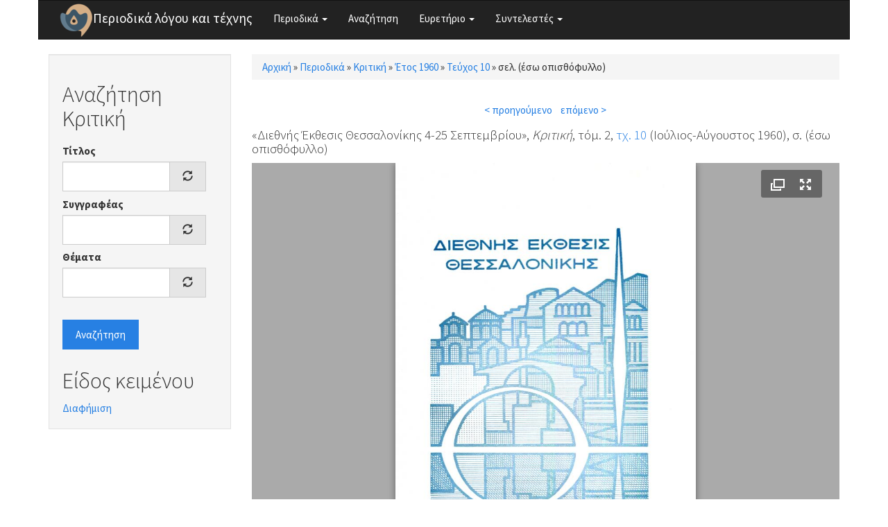

--- FILE ---
content_type: text/html; charset=utf-8
request_url: https://www.greek-language.gr/periodika/mags/kritikh/1960/10/132027
body_size: 5326
content:
<!DOCTYPE html>
<html lang="el" dir="ltr" prefix="content: http://purl.org/rss/1.0/modules/content/ dc: http://purl.org/dc/terms/ foaf: http://xmlns.com/foaf/0.1/ og: http://ogp.me/ns# rdfs: http://www.w3.org/2000/01/rdf-schema# sioc: http://rdfs.org/sioc/ns# sioct: http://rdfs.org/sioc/types# skos: http://www.w3.org/2004/02/skos/core# xsd: http://www.w3.org/2001/XMLSchema#">
<head>
  <link rel="profile" href="http://www.w3.org/1999/xhtml/vocab" />
  <meta name="viewport" content="width=device-width, initial-scale=1.0">
  <meta http-equiv="Content-Type" content="text/html; charset=utf-8" />
<link rel="shortcut icon" href="https://www.greek-language.gr/periodika/sites/greek-language.gr.periodika/files/android-chrome-48x48_6.png" type="image/png" />
<link rel="shortlink" href="/periodika/node/132027" />
<link rel="canonical" href="/periodika/mags/kritikh/1960/10/132027" />
<meta name="Generator" content="Drupal 7 (http://drupal.org)" />
  <title>Περιοδικά λόγου και τέχνης</title>
  <style>
@import url("https://www.greek-language.gr/periodika/modules/system/system.base.css?t3ij1x");
</style>
<style>
@import url("https://www.greek-language.gr/periodika/modules/field/theme/field.css?t3ij1x");
@import url("https://www.greek-language.gr/periodika/modules/node/node.css?t3ij1x");
@import url("https://www.greek-language.gr/periodika/sites/all/modules/views/css/views.css?t3ij1x");
</style>
<style>
@import url("https://www.greek-language.gr/periodika/sites/all/modules/ctools/css/ctools.css?t3ij1x");
@import url("https://www.greek-language.gr/periodika/sites/greek-language.gr.periodika/libraries/fancybox/source/jquery.fancybox.css?t3ij1x");
@import url("https://www.greek-language.gr/periodika/sites/all/modules/panels/css/panels.css?t3ij1x");
@import url("https://www.greek-language.gr/periodika/sites/greek-language.gr.periodika/modules/entity_pager/css/entity_pager.css?t3ij1x");
@import url("https://www.greek-language.gr/periodika/sites/greek-language.gr.periodika/modules/panels_bootstrap_layout_builder/plugins/layouts/bootstrap/bootstrap.css?t3ij1x");
@import url("https://www.greek-language.gr/periodika/sites/all/libraries/fontawesome/css/font-awesome.css?t3ij1x");
</style>
<style>
@import url("https://www.greek-language.gr/periodika/sites/greek-language.gr.periodika/themes/bootstrap_subtheme/css/bootstrap.min.css?t3ij1x");
@import url("https://www.greek-language.gr/periodika/sites/greek-language.gr.periodika/themes/bootstrap_subtheme/css/style.css?t3ij1x");
</style>
  <!-- HTML5 element support for IE6-8 -->
  <!--[if lt IE 9]>
    <script src="https://cdn.jsdelivr.net/html5shiv/3.7.3/html5shiv-printshiv.min.js"></script>
  <![endif]-->
  <script src="//ajax.googleapis.com/ajax/libs/jquery/1.10.2/jquery.min.js"></script>
<script>window.jQuery || document.write("<script src='/periodika/sites/all/modules/jquery_update/replace/jquery/1.10/jquery.min.js'>\x3C/script>")</script>
<script src="https://www.greek-language.gr/periodika/misc/jquery-extend-3.4.0.js?v=1.10.2"></script>
<script src="https://www.greek-language.gr/periodika/misc/jquery-html-prefilter-3.5.0-backport.js?v=1.10.2"></script>
<script src="https://www.greek-language.gr/periodika/misc/jquery.once.js?v=1.2"></script>
<script src="https://www.greek-language.gr/periodika/misc/drupal.js?t3ij1x"></script>
<script src="https://www.greek-language.gr/periodika/sites/greek-language.gr.periodika/files/languages/el_xRQ5MUd7jgZI5ERUwdSz37SLrbD5QmbmLM4yldCA0no.js?t3ij1x"></script>
<script src="https://www.greek-language.gr/periodika/sites/greek-language.gr.periodika/modules/fancybox/fancybox.js?t3ij1x"></script>
<script src="https://www.greek-language.gr/periodika/sites/greek-language.gr.periodika/libraries/fancybox/source/jquery.fancybox.pack.js?t3ij1x"></script>
<script src="https://www.greek-language.gr/periodika/sites/greek-language.gr.periodika/libraries/fancybox/lib/jquery.mousewheel-3.0.6.pack.js?t3ij1x"></script>
<script src="https://www.greek-language.gr/periodika/sites/all/modules/juicebox/js/juicebox_load.js?t3ij1x"></script>
<script src="https://www.greek-language.gr/periodika/misc/autocomplete.js?v=7.72"></script>
<script src="https://www.greek-language.gr/periodika/sites/greek-language.gr.periodika/modules/synonyms/js/synonyms-autocomplete.js?t3ij1x"></script>
<script src="https://www.greek-language.gr/periodika/sites/all/modules/google_analytics/googleanalytics.js?t3ij1x"></script>
<script>(function(i,s,o,g,r,a,m){i["GoogleAnalyticsObject"]=r;i[r]=i[r]||function(){(i[r].q=i[r].q||[]).push(arguments)},i[r].l=1*new Date();a=s.createElement(o),m=s.getElementsByTagName(o)[0];a.async=1;a.src=g;m.parentNode.insertBefore(a,m)})(window,document,"script","https://www.google-analytics.com/analytics.js","ga");ga("create", "UA-101758782-1", {"cookieDomain":"auto"});ga("set", "anonymizeIp", true);ga("send", "pageview");</script>
<script src="https://www.greek-language.gr/periodika/sites/greek-language.gr.periodika/themes/bootstrap_subtheme/bootstrap/js/bootstrap.min.js?t3ij1x"></script>
<script src="https://www.greek-language.gr/periodika/sites/all/themes/bootstrap/js/misc/autocomplete.js?t3ij1x"></script>
<script>jQuery.extend(Drupal.settings, {"basePath":"\/periodika\/","pathPrefix":"","ajaxPageState":{"theme":"bootstrap_subtheme","theme_token":"2I6a72ikL3r7hwzIM1bdBvkBDL-ouH92SYt31jA-KUI","js":{"sites\/all\/libraries\/juicebox\/juicebox.js":1,"sites\/all\/themes\/bootstrap\/js\/bootstrap.js":1,"\/\/ajax.googleapis.com\/ajax\/libs\/jquery\/1.10.2\/jquery.min.js":1,"0":1,"misc\/jquery-extend-3.4.0.js":1,"misc\/jquery-html-prefilter-3.5.0-backport.js":1,"misc\/jquery.once.js":1,"misc\/drupal.js":1,"public:\/\/languages\/el_xRQ5MUd7jgZI5ERUwdSz37SLrbD5QmbmLM4yldCA0no.js":1,"sites\/greek-language.gr.periodika\/modules\/fancybox\/fancybox.js":1,"sites\/greek-language.gr.periodika\/libraries\/fancybox\/source\/jquery.fancybox.pack.js":1,"sites\/greek-language.gr.periodika\/libraries\/fancybox\/lib\/jquery.mousewheel-3.0.6.pack.js":1,"sites\/all\/modules\/juicebox\/js\/juicebox_load.js":1,"misc\/autocomplete.js":1,"sites\/greek-language.gr.periodika\/modules\/synonyms\/js\/synonyms-autocomplete.js":1,"sites\/all\/modules\/google_analytics\/googleanalytics.js":1,"1":1,"sites\/greek-language.gr.periodika\/themes\/bootstrap_subtheme\/bootstrap\/js\/bootstrap.min.js":1,"sites\/all\/themes\/bootstrap\/js\/misc\/autocomplete.js":1},"css":{"modules\/system\/system.base.css":1,"modules\/field\/theme\/field.css":1,"modules\/node\/node.css":1,"sites\/all\/modules\/views\/css\/views.css":1,"sites\/all\/modules\/ctools\/css\/ctools.css":1,"sites\/greek-language.gr.periodika\/libraries\/fancybox\/source\/jquery.fancybox.css":1,"sites\/all\/modules\/panels\/css\/panels.css":1,"sites\/greek-language.gr.periodika\/modules\/entity_pager\/css\/entity_pager.css":1,"sites\/greek-language.gr.periodika\/modules\/panels_bootstrap_layout_builder\/plugins\/layouts\/bootstrap\/bootstrap.css":1,"sites\/all\/libraries\/fontawesome\/css\/font-awesome.css":1,"sites\/greek-language.gr.periodika\/themes\/bootstrap_subtheme\/css\/bootstrap.min.css":1,"sites\/greek-language.gr.periodika\/themes\/bootstrap_subtheme\/css\/style.css":1}},"fancybox":{"options":{"openEffect":"elastic","closeEffect":"elastic"}},"better_exposed_filters":{"views":{"magazine_pager":{"displays":{"block":{"filters":[]}}},"story_textgenre":{"displays":{"block_1":{"filters":[]},"block_2":{"filters":[]}}}}},"juicebox":{"field--node--132027--field-mag-page-images--unknown":{"configUrl":"\/periodika\/juicebox\/xml\/field\/node\/132027\/field_mag_page_images\/unknown?checksum=d5302ab15d51a49d406aacc680c250e4\u0026xml-source-path=node\/132027\u0026xml-source-id=xml--field--node--132027--field-mag-page-images--unknown","containerId":"field--node--132027--field-mag-page-images--unknown","gallerywidth":"100%","galleryheight":"100%","backgroundcolor":"#aaaaaa"}},"urlIsAjaxTrusted":{"\/periodika\/search\/kritikh":true},"googleanalytics":{"trackOutbound":1,"trackMailto":1,"trackDownload":1,"trackDownloadExtensions":"7z|aac|arc|arj|asf|asx|avi|bin|csv|doc(x|m)?|dot(x|m)?|exe|flv|gif|gz|gzip|hqx|jar|jpe?g|js|mp(2|3|4|e?g)|mov(ie)?|msi|msp|pdf|phps|png|ppt(x|m)?|pot(x|m)?|pps(x|m)?|ppam|sld(x|m)?|thmx|qtm?|ra(m|r)?|sea|sit|tar|tgz|torrent|txt|wav|wma|wmv|wpd|xls(x|m|b)?|xlt(x|m)|xlam|xml|z|zip"},"bootstrap":{"anchorsFix":"0","anchorsSmoothScrolling":"0","formHasError":1,"popoverEnabled":1,"popoverOptions":{"animation":1,"html":0,"placement":"right","selector":"","trigger":"click","triggerAutoclose":1,"title":"","content":"","delay":0,"container":"body"},"tooltipEnabled":1,"tooltipOptions":{"animation":1,"html":0,"placement":"auto left","selector":"","trigger":"hover focus","delay":0,"container":"body"}}});</script>
</head>
<body class="html not-front not-logged-in one-sidebar sidebar-first page-node page-node- page-node-132027 node-type-magazine">
  <div id="skip-link">
    <a href="#main-content" class="element-invisible element-focusable">Παράκαμψη προς το κυρίως περιεχόμενο</a>
  </div>
    <header id="navbar" role="banner" class="navbar container navbar-default">
  <div class="container">
    <div class="navbar-header">
              <a class="logo navbar-btn pull-left" href="/periodika/" title="Αρχική">
          <img src="https://www.greek-language.gr/periodika/sites/greek-language.gr.periodika/files/android-chrome-48x48_5.png" alt="Αρχική" />
        </a>
      
              <a class="name navbar-brand" href="/periodika/" title="Αρχική">Περιοδικά λόγου και τέχνης</a>
      
              <button type="button" class="navbar-toggle" data-toggle="collapse" data-target="#navbar-collapse">
          <span class="sr-only">Toggle navigation</span>
          <span class="icon-bar"></span>
          <span class="icon-bar"></span>
          <span class="icon-bar"></span>
        </button>
          </div>

          <div class="navbar-collapse collapse" id="navbar-collapse">
        <nav role="navigation">
                      <ul class="menu nav navbar-nav"><li class="first expanded dropdown"><a href="//#" title="" class="dropdown-toggle" data-toggle="dropdown">Περιοδικά <span class="caret"></span></a><ul class="dropdown-menu"><li class="first leaf"><a href="/periodika/mags/edu" title="">Εκπαίδευση</a></li>
<li class="leaf"><a href="/periodika/mags/art" title="">Θέατρο και Τέχνες</a></li>
<li class="leaf"><a href="/periodika/mags/lit" title="">Λογοτεχνία και Κριτική</a></li>
<li class="last leaf"><a href="/periodika/mags/loc" title="">Τοπικά</a></li>
</ul></li>
<li class="leaf"><a href="/periodika/search" title="">Αναζήτηση</a></li>
<li class="expanded dropdown"><a href="//#" title="" class="dropdown-toggle" data-toggle="dropdown">Ευρετήριο <span class="caret"></span></a><ul class="dropdown-menu"><li class="first leaf"><a href="/periodika/authors" title="">Συγγραφείς</a></li>
<li class="leaf"><a href="/periodika/topics" title="">Θέματα</a></li>
<li class="last leaf"><a href="/periodika/textgenre" title="">Είδος κειμένου</a></li>
</ul></li>
<li class="last expanded dropdown"><a href="//#" title="" class="dropdown-toggle" data-toggle="dropdown">Συντελεστές <span class="caret"></span></a><ul class="dropdown-menu"><li class="first leaf"><a href="/periodika/content/%CE%95%CF%85%CF%87%CE%B1%CF%81%CE%B9%CF%83%CF%84%CE%AF%CE%B5%CF%82">Ευχαριστίες</a></li>
<li class="last leaf"><a href="/periodika/content/%CE%9F%CE%BC%CE%AC%CE%B4%CE%B1-%CE%B5%CF%81%CE%B3%CE%B1%CF%83%CE%AF%CE%B1%CF%82">Ομάδα εργασίας</a></li>
</ul></li>
</ul>                                      </nav>
      </div>
      </div>
</header>

<div class="main-container container">

  <header role="banner" id="page-header">
    
      </header> <!-- /#page-header -->

  <div class="row">

          <aside class="col-sm-3" role="complementary">
          <div class="region region-sidebar-first well">
    <section id="block-views-exp-search-kritikh" class="block block-views clearfix">

        <h2 class="block-title">Αναζήτηση Κριτική</h2>
    
  <form action="/periodika/search/kritikh" method="get" id="views-exposed-form-search-kritikh" accept-charset="UTF-8"><div><div class="views-exposed-form">
  <div class="views-exposed-widgets clearfix">
          <div id="edit-title-wrapper" class="views-exposed-widget views-widget-filter-title">
                  <label for="edit-title">
            Τίτλος          </label>
                        <div class="views-widget">
          <div class="form-item form-item-title form-type-textfield form-autocomplete form-group"><div class="input-group"><input class="form-control form-text" type="text" id="edit-title" name="title" value="" size="30" maxlength="128" /><input class="autocomplete" disabled="disabled" id="edit-title-autocomplete" type="hidden" value="https://www.greek-language.gr/periodika/index.php?q=autocomplete_filter/title/search/kritikh/0" />
<span class="input-group-addon"><span class="icon glyphicon glyphicon-refresh" aria-hidden="true"></span>
</span></div></div>        </div>
              </div>
          <div id="edit-author-wrapper" class="views-exposed-widget views-widget-filter-field_mag_author_tid">
                  <label for="edit-author">
            Συγγραφέας          </label>
                        <div class="views-widget">
          <div class="form-item form-item-author form-type-textfield form-autocomplete form-group"><div class="input-group"><input class="synonyms-autocomplete form-control form-text" type="text" id="edit-author" name="author" value="" size="60" maxlength="128" /><input class="autocomplete" disabled="disabled" id="edit-author-autocomplete" type="hidden" value="https://www.greek-language.gr/periodika/index.php?q=synonyms/autocomplete-taxonomy-term/field_mag_author/node/magazine" />
<span class="input-group-addon"><span class="icon glyphicon glyphicon-refresh" aria-hidden="true"></span>
</span></div></div>        </div>
              </div>
          <div id="edit-topics-wrapper" class="views-exposed-widget views-widget-filter-field_mag_topics_tid">
                  <label for="edit-topics">
            Θέματα          </label>
                        <div class="views-widget">
          <div class="form-item form-item-topics form-type-textfield form-autocomplete form-group"><div class="input-group"><input class="form-control form-text" type="text" id="edit-topics" name="topics" value="" size="60" maxlength="128" /><input class="autocomplete" disabled="disabled" id="edit-topics-autocomplete" type="hidden" value="https://www.greek-language.gr/periodika/index.php?q=admin/views/ajax/autocomplete/taxonomy/1" />
<span class="input-group-addon"><span class="icon glyphicon glyphicon-refresh" aria-hidden="true"></span>
</span></div></div>        </div>
              </div>
                    <div class="views-exposed-widget views-submit-button">
      <button type="submit" id="edit-submit-search" name="" value="Αναζήτηση" class="btn btn-primary form-submit">Αναζήτηση</button>
    </div>
      </div>
</div>
</div></form>
</section>
<section id="block-views-story-textgenre-block-1" class="block block-views clearfix">

        <h2 class="block-title">Είδος κειμένου</h2>
    
  <div class="view view-story-textgenre view-id-story_textgenre view-display-id-block_1 view-dom-id-9fb45382e190d1b09d82ccdc14f54d97">
        
  
  
      <div class="view-content">
        <div class="views-row views-row-1 views-row-odd views-row-first views-row-last">
      
  <div class="views-field views-field-name">        <span class="field-content"><a href="/periodika/term/369205/kritikh">Διαφήμιση</a></span>  </div>  </div>
    </div>
  
  
  
  
  
  
</div>
</section>
  </div>
      </aside>  <!-- /#sidebar-first -->
    
    <section class="col-sm-9">
            <h2 class="element-invisible">Είστε εδώ</h2><div class="breadcrumb"><span class="inline odd first"><a href="/periodika/">Αρχική</a></span> <span class="delimiter">»</span> <span class="inline even"><a href="/periodika/mags">Περιοδικά</a></span> <span class="delimiter">»</span> <span class="inline odd"><a href="/periodika/mags/kritikh">Κριτική</a></span> <span class="delimiter">»</span> <span class="inline even"><a href="/periodika/mags/kritikh/1960">Έτος 1960</a></span> <span class="delimiter">»</span> <span class="inline odd"><a href="/periodika/mags/kritikh/1960/10/content">Τεύχος 10</a></span> <span class="delimiter">»</span> <span class="inline even last">σελ. (έσω οπισθόφυλλο)</span></div>      <a id="main-content"></a>
                                                                <div class="region region-content">
    <section id="block-system-main" class="block block-system clearfix">

      
  <div class="panel-bootstrap panels-bootstrap-bootstrap_single">
<div  id="panel-bootstrap-row-main"  class="row panels-bootstrap-row-bootstrap_single-main">
<div  id="panel-bootstrap-column-main-column"  class="panels-bootstrap-column col-xs-12 col-sm-12 col-md-12 col-lg-12 panels-bootstrap-column-bootstrap_single-main-column">
<div  id="panel-bootstrap-region-center"  class="panels-bootstrap-region-bootstrap_single-center">
<div class="panel-pane pane-views pane-magazine-pager"  >
  
      
  
  <div class="pane-content">
    <div class="view view-magazine-pager view-id-magazine_pager view-display-id-block view-dom-id-8f141535f95721e09acb8a8f368bb71b">
        
  
  
      <div class="view-content">
      <ul class="entity_pager count_word_many">
      <li class="entity_pager_prev">
      <a href="/periodika/mags/kritikh/1960/10/132026">< προηγούμενο</a>    </li>
      <li class="entity_pager_next">
      <a href="/periodika/mags/kritikh/1960/10/132028">επόμενο ></a>    </li>
      <li class="entity_pager_count">
          </li>
  </ul>
    </div>
  
  
  
  
  
  
</div>  </div>

  
  </div>
<div class="panel-separator"></div>
    
    
    
          <h4 class="pane-content"><div class="field field-name-field-mag-info field-type-computed field-label-hidden"><div class="field-items"><div class="field-item odd">&laquo;Διεθνής Έκθεσις Θεσσαλονίκης 4-25 Σεπτεμβρίου&raquo;, <em>Κριτική</em>, τόμ. 2, <a href="/periodika/mags/kritikh/1960/10/content">τχ. 10</a> (Ιούλιος-Αύγουστος 1960), σ. (έσω οπισθόφυλλο)</div></div></div></h4>    
    
    
<div class="panel-separator"></div><div class="panel-pane pane-entity-field pane-node-field-mag-page-images"  >
  
      
  
  <div class="pane-content">
    <div class="field field-name-field-mag-page-images field-type-image field-label-hidden"><div class="field-items"><div class="field-item odd"><div class="juicebox-parent">
<div id="field--node--132027--field-mag-page-images--unknown" class="juicebox-container">
<noscript>
<!-- Image gallery content for non-javascript devices -->
<p class="jb-image"><img typeof="foaf:Image" class="img-responsive" src="https://www.greek-language.gr/periodika/sites/greek-language.gr.periodika/files/styles/juicebox_medium/public/magazine/1960_10_es_kritikh.jpg?itok=0JI_6q2y" alt="" /><br/></p>
</noscript>
</div></div>
<script id="xml--field--node--132027--field-mag-page-images--unknown" type="text/xml"><?xml version="1.0" encoding="UTF-8"?>
<juicebox gallerywidth="100%" galleryheight="100%" backgroundcolor="#aaaaaa" textcolor="rgba(255,255,255,1)" thumbframecolor="rgba(255,255,255,.5)" showopenbutton="TRUE" showexpandbutton="TRUE" showthumbsbutton="FALSE" usethumbdots="TRUE" usefullscreenexpand="FALSE">
  <image imageURL="https://www.greek-language.gr/periodika/sites/greek-language.gr.periodika/files/styles/juicebox_medium/public/magazine/1960_10_es_kritikh.jpg?itok=0JI_6q2y" thumbURL="https://www.greek-language.gr/periodika/sites/greek-language.gr.periodika/files/styles/juicebox_square_thumbnail/public/magazine/1960_10_es_kritikh.jpg?itok=fkJfmHt-" linkURL="https://www.greek-language.gr/periodika/sites/greek-language.gr.periodika/files/magazine/1960_10_es_kritikh.jpg" linkTarget="_blank" juiceboxCompatible="1">
    <title><![CDATA[]]></title>
    <caption><![CDATA[]]></caption>
  </image>
</juicebox>
</script></div></div></div>  </div>

  
  </div>
  </div>
  </div>
  </div>
</div>

</section>
  </div>
    </section>

    
  </div>
</div>

  <footer class="footer container">
      <div class="region region-footer">
    <section id="block-block-1" class="block block-block clearfix">

      
  <p><img height="32" src="//www.greek-language.gr/periodika/sites/greek-language.gr.periodika/files/cc-by.png" /> Κέντρο Ελληνικής Γλώσσας © 2017-2020</p>

</section>
  </div>
  </footer>
  <script src="https://www.greek-language.gr/periodika/sites/all/libraries/juicebox/juicebox.js?t3ij1x"></script>
<script src="https://www.greek-language.gr/periodika/sites/all/themes/bootstrap/js/bootstrap.js?t3ij1x"></script>
</body>
</html>


--- FILE ---
content_type: application/xml; charset=utf-8
request_url: https://www.greek-language.gr/periodika/juicebox/xml/field/node/132027/field_mag_page_images/unknown?checksum=d5302ab15d51a49d406aacc680c250e4&xml-source-path=node/132027&xml-source-id=xml--field--node--132027--field-mag-page-images--unknown
body_size: 43
content:
<?xml version="1.0" encoding="UTF-8"?>
<juicebox gallerywidth="100%" galleryheight="100%" backgroundcolor="#aaaaaa" textcolor="rgba(255,255,255,1)" thumbframecolor="rgba(255,255,255,.5)" showopenbutton="TRUE" showexpandbutton="TRUE" showthumbsbutton="FALSE" usethumbdots="TRUE" usefullscreenexpand="FALSE">
  <image imageURL="https://www.greek-language.gr/periodika/sites/greek-language.gr.periodika/files/styles/juicebox_medium/public/magazine/1960_10_es_kritikh.jpg?itok=0JI_6q2y" thumbURL="https://www.greek-language.gr/periodika/sites/greek-language.gr.periodika/files/styles/juicebox_square_thumbnail/public/magazine/1960_10_es_kritikh.jpg?itok=fkJfmHt-" linkURL="https://www.greek-language.gr/periodika/sites/greek-language.gr.periodika/files/magazine/1960_10_es_kritikh.jpg" linkTarget="_blank" juiceboxCompatible="1">
    <title><![CDATA[]]></title>
    <caption><![CDATA[]]></caption>
  </image>
</juicebox>
